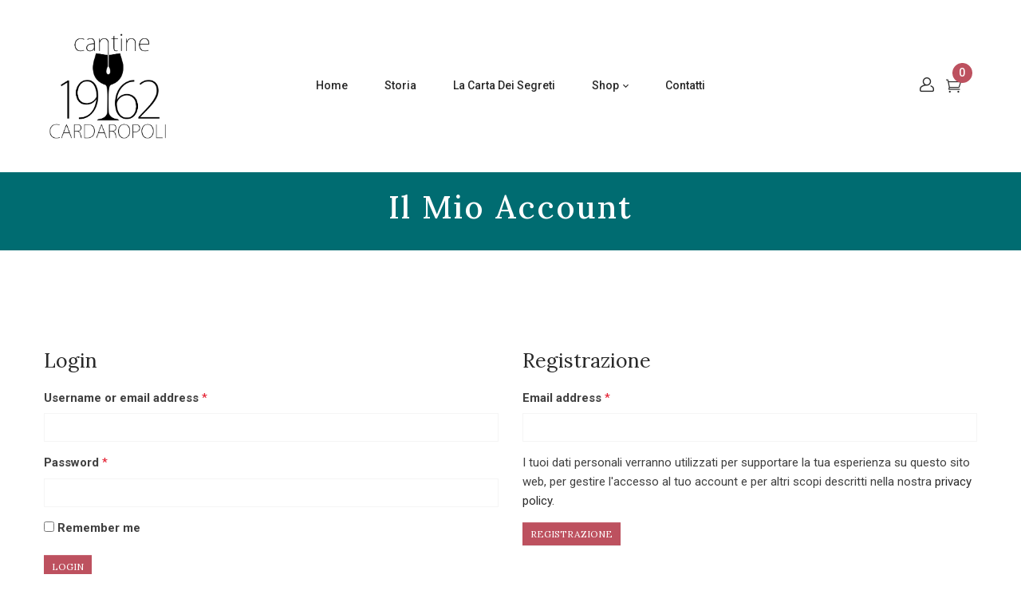

--- FILE ---
content_type: text/css
request_url: https://cantinecardaropoli.com/wp-content/themes/wicky-child/style.css?ver=6.1.9
body_size: 1578
content:
/*
Theme Name: Wicky Child
Theme URI: http://www.wpbingosite.com/wicky
Author: wpbingo
Description: This is a child theme for Wicky
Version: 1.0
Author URI: http://wpbingosite.com
Template: wicky
Text Domain: wicky-child
*/
@import url('https://fonts.googleapis.com/css2?family=Great+Vibes&display=swap');
.bwp-header .wpbingoLogo img {
    max-height: 136px;
}
#mosaico {
    overflow: hidden;
    margin-top: -1px;
}
#mosaico img {
    float: left;
    padding: 4px 2px 0 2px;
    width: 25%;
}
.bwp-widget-banner.default4 .banner-wrapper-infor .title-banner {
    font-size: 46px;
    font-family: 'Great Vibes', cursive;
    color: #fff;
    max-width: 120px;
}
.breadcrumb a {
    color: hsl(0deg 0% 100% / 80%);
}
#mosaico .col40 {
    width: 40%;
    float: left;
    overflow: hidden;
}
#mosaico .col40 img {
    width: 50%;
    float: left;
}
#mosaico .col20 {
    width: 20%;
    float: left;
}
#mosaico .col25 {
    width: 20%;
    float: left;
}
#mosaico .col20 img {
    width: 100%;
}
.woocommerce-tabs, .woocommerce-tabs #tab-additional_information table.shop_attributes>tbody>tr {
    background: #f9f9f9!important;
}
.woocommerce-tabs {
    padding: 20px 20px;
}
.woocommerce-tabs #tab-additional_information table.shop_attributes>tbody>tr {
    padding: 0px 12px;
}
.quickview-container .woocommerce-tabs #tab-additional_information table.shop_attributes>tbody>tr>th, .single-product .woocommerce-tabs #tab-additional_information table.shop_attributes>tbody>tr>th { 
    margin-right: 5px;
}
.quickview-container .woocommerce-tabs #tab-additional_information table.shop_attributes>tbody>tr>th, .single-product .woocommerce-tabs #tab-additional_information table.shop_attributes>tbody>tr>th:after { 
    content: ":";
}

.single-product .woocommerce-tabs #tab-additional_information table.shop_attributes>tbody>tr>td {
    font-weight: 500;
    color: #000;
}
.yith-wcwl-add-to-wishlist {
    display: none!important;
}
.riga {
    overflow: hidden;
}
.colonna {
    float: left;
}
.col50 {
    width: 50%;
}
.col50 * {
    width: 100%;
}
.colonnaSin {
    padding-right: 10px;
}
.colonnaDes {
    padding-left: 10px;
}
.text-block-wapper-1 h2, .text-block-wapper-1-1 h2, .text-block-wapper-1-4 h2 {
    margin-bottom: 25px !important;
}
input.wpcf7-form-control.wpcf7-submit {
    background: #000;
    border: none;
    color: #fff;
    padding: 9px 0;
    font-weight: 100;
}
input.wpcf7-form-control.wpcf7-text, textarea.wpcf7-form-control.wpcf7-textarea {
    background: #fafafa;
    border: 1px solid #eee;
    padding: 12px 16px;
    margin-bottom: 16px;
    font-size: 12px;
}
textarea.wpcf7-form-control.wpcf7-textarea {
    margin-bottom: 4px;
}
form .header-border {
    background: #c1001c;
}
form .header-border::after {
    border-bottom: 3px solid #c1001c;
}
.header-border {
    height: 2px;
    margin-bottom: 20px;
    position: relative;
    width: 40px;
}
.header-border::after {
    border-left: 3px solid transparent;
    border-right: 3px solid transparent;
    bottom: 2px;
    content: "";
    left: 0;
    margin: 0 auto;
    position: absolute;
    right: 0;
    width: 0;
}
.bwp-main .page-title.empty-image {
    background-color: #006c71;
    padding: 20px 0;
}
.elementor-text-editor i {
    font-size: 30px;
    color: #000;
}

body.postid-10703 .page-title.bwp-title.empty-image {
    background: #04a8f6;
}
body.postid-7840 .page-title.bwp-title.empty-image {
    background: #765ba0;
}
body.postid-10705 .page-title.bwp-title.empty-image {
    background: #e1970e;
}
body.postid-10704 .page-title.bwp-title.empty-image {
    background: #00a77c;
}

body {
    color: #404040;
}
.bwp-breadcrumb {
    display: none;
}
blockquote {
    font-size: 20px;
    font-weight: 400;
    padding: 10px 20px 17px 20px;
    text-align: center;
}
.elementor-text-editor.elementor-clearfix a {
    color: #bd515f;
}
@media (max-width: 768px) {

   #mosaico .col40, #mosaico .col20 {
        width: 100%;
    } 
    #mosaico .col20 img {
        width: 50%;
        float: left;
    }
    .col50 {
        width: 100%;
    }
    .colonnaSin {
        padding-right: 0;
    }
    .colonnaDes {
        padding-left: 0;
    }
    .paragrafoGrande p {
        font-size: 22px;
        line-height: 1.4;
        padding: 0 14px;
    }
    .noMob {
        display: none;
    }
	body.page-template-default.page.page-id-9095 .desc {
		max-width: 100%;
		text-align: center!important;
		margin-top: 0!important;
		margin-bottom: 0;
	}

	body.page-template-default.page.page-id-9095 .bwp-image img {
		width: 100%;
	}

	body.page-template-default.page.page-id-9095 .elementor-section-wrap .elementor-section {
		margin-bottom:0!important;
	}
	body.page-template-default.page.page-id-9095 .bwp-main .page-title.empty-image {
		margin-bottom: 10px;
	}
}

@media (max-width: 600px) {
    #mosaico img {
        width: 50%;
    }
table.shop_table.shop_table_responsive.cart button.button {
    display: block;
    margin-bottom: 10px;
}
}
@media (max-width: 460px) {
	.bwp-widget-banner.default4 .banner-wrapper-infor .title-banner {
		font-size: 40px;
	}
}
@media (max-width: 400px) {
	.bwp-widget-banner.default4 .banner-wrapper-infor .title-banner {
		font-size: 35px;
	}
}

.woocommerce-cart-form table.shop_table .coupon .button, .woocommerce-cart-form table.shop_table .button {
    padding: 0 16px;
}
.products-thumb .product-button {
    display: none!important;
}
.withLink {
	cursor: pointer;
}

--- FILE ---
content_type: text/css
request_url: https://cantinecardaropoli.com/wp-content/uploads/elementor/css/post-10485.css?ver=1630335963
body_size: 732
content:
.elementor-10485 .elementor-element.elementor-element-67243aa > .elementor-container > .elementor-row > .elementor-column > .elementor-column-wrap > .elementor-widget-wrap{align-content:center;align-items:center;}.elementor-10485 .elementor-element.elementor-element-67243aa:not(.elementor-motion-effects-element-type-background), .elementor-10485 .elementor-element.elementor-element-67243aa > .elementor-motion-effects-container > .elementor-motion-effects-layer{background-color:#292929;}.elementor-10485 .elementor-element.elementor-element-67243aa{border-style:solid;border-width:0px 0px 1px 0px;border-color:rgba(255, 255, 255, 0.25);transition:background 0.3s, border 0.3s, border-radius 0.3s, box-shadow 0.3s;padding:45px 0px 45px 0px;}.elementor-10485 .elementor-element.elementor-element-67243aa > .elementor-background-overlay{transition:background 0.3s, border-radius 0.3s, opacity 0.3s;}.elementor-10485 .elementor-element.elementor-element-0e0cab0.elementor-column > .elementor-column-wrap > .elementor-widget-wrap{justify-content:center;}.elementor-10485 .elementor-element.elementor-element-0e0cab0 > .elementor-element-populated{padding:0px 15px 0px 15px;}.elementor-10485 .elementor-element.elementor-element-0ae01ce > .elementor-widget-container{margin:0px 0px 0px 0px;}.elementor-10485 .elementor-element.elementor-element-0ae01ce{width:initial;max-width:initial;}.elementor-10485 .elementor-element.elementor-element-050fcee:not(.elementor-motion-effects-element-type-background), .elementor-10485 .elementor-element.elementor-element-050fcee > .elementor-motion-effects-container > .elementor-motion-effects-layer{background-color:#292929;}.elementor-10485 .elementor-element.elementor-element-050fcee{border-style:solid;border-width:0px 0px 1px 0px;border-color:rgba(255, 255, 255, 0.25);transition:background 0.3s, border 0.3s, border-radius 0.3s, box-shadow 0.3s;padding:70px 0px 50px 0px;}.elementor-10485 .elementor-element.elementor-element-050fcee > .elementor-background-overlay{transition:background 0.3s, border-radius 0.3s, opacity 0.3s;}.elementor-10485 .elementor-element.elementor-element-a49de03 > .elementor-element-populated{padding:0px 15px 0px 15px;}.elementor-10485 .elementor-element.elementor-element-48cceec{text-align:center;}.elementor-10485 .elementor-element.elementor-element-48cceec .elementor-heading-title{color:#BD515F;font-size:16px;font-weight:400;line-height:24px;}.elementor-10485 .elementor-element.elementor-element-48cceec > .elementor-widget-container{margin:45px 0px 0px 0px;}.elementor-10485 .elementor-element.elementor-element-33fb622{text-align:center;}.elementor-10485 .elementor-element.elementor-element-36a053e > .elementor-element-populated{padding:0px 15px 0px 15px;}.elementor-10485 .elementor-element.elementor-element-18b6e29 img{max-width:160px;}.elementor-10485 .elementor-element.elementor-element-18b6e29 > .elementor-widget-container{margin:0px 0px 30px 0px;}.elementor-10485 .elementor-element.elementor-element-13d0703{text-align:center;color:#ABABAB;}.elementor-10485 .elementor-element.elementor-element-65281cc > .elementor-element-populated{padding:0px 15px 0px 15px;}.elementor-10485 .elementor-element.elementor-element-143e676{text-align:center;}.elementor-10485 .elementor-element.elementor-element-143e676 .elementor-heading-title{color:#BD515F;font-size:16px;font-weight:400;line-height:24px;}.elementor-10485 .elementor-element.elementor-element-143e676 > .elementor-widget-container{margin:45px 0px 0px 0px;}.elementor-10485 .elementor-element.elementor-element-d91c387{text-align:center;}.elementor-10485 .elementor-element.elementor-element-bf280ce:not(.elementor-motion-effects-element-type-background), .elementor-10485 .elementor-element.elementor-element-bf280ce > .elementor-motion-effects-container > .elementor-motion-effects-layer{background-color:#292929;}.elementor-10485 .elementor-element.elementor-element-bf280ce{transition:background 0.3s, border 0.3s, border-radius 0.3s, box-shadow 0.3s;padding:25px 0px 25px 0px;}.elementor-10485 .elementor-element.elementor-element-bf280ce > .elementor-background-overlay{transition:background 0.3s, border-radius 0.3s, opacity 0.3s;}.elementor-10485 .elementor-element.elementor-element-fa0c34a > .elementor-element-populated{padding:5px 15px 5px 15px;}.elementor-10485 .elementor-element.elementor-element-e5fa861{color:#ABABAB;}.elementor-10485 .elementor-element.elementor-element-e5fa861 > .elementor-widget-container{padding:5px 0px 5px 0px;}.elementor-10485 .elementor-element.elementor-element-d89d993 > .elementor-element-populated{padding:5px 15px 5px 15px;}.elementor-10485 .elementor-element.elementor-element-ce0b10e{text-align:right;}.elementor-10485 .elementor-element.elementor-element-ce0b10e > .elementor-widget-container{padding:5px 0px 5px 0px;}@media(max-width:767px){.elementor-10485 .elementor-element.elementor-element-a49de03 > .elementor-element-populated{margin:0px 0px 50px 0px;}.elementor-10485 .elementor-element.elementor-element-48cceec{text-align:center;}.elementor-10485 .elementor-element.elementor-element-33fb622{text-align:center;}.elementor-10485 .elementor-element.elementor-element-143e676{text-align:center;}.elementor-10485 .elementor-element.elementor-element-d91c387{text-align:center;}.elementor-10485 .elementor-element.elementor-element-ce0b10e{text-align:center;}.elementor-10485 .elementor-element.elementor-element-ce0b10e > .elementor-widget-container{margin:010px 0px 0px 0px;}}

--- FILE ---
content_type: text/javascript
request_url: https://cantinecardaropoli.com/wp-content/themes/wicky-child/js/cantine.js?ver=1
body_size: 159
content:
jQuery( document ).ready(function() {
	
	jQuery(".withLink").click(function(){
	    window.location = jQuery(this).attr("data-href");
	});

	//fbq('track', 'AddToCart');
});